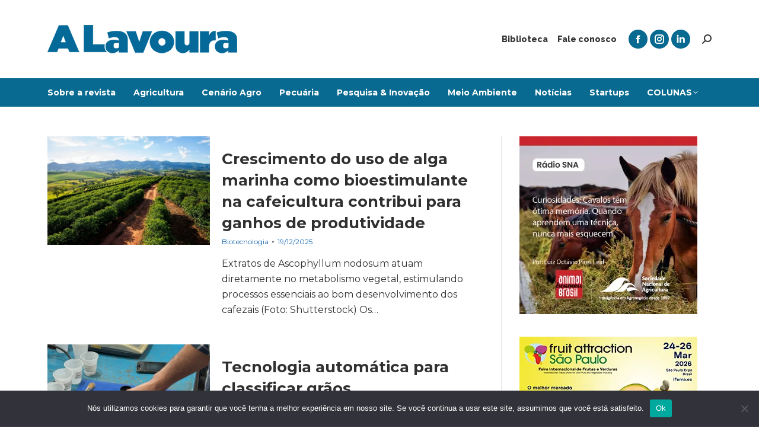

--- FILE ---
content_type: text/html; charset=utf-8
request_url: https://www.google.com/recaptcha/api2/aframe
body_size: 269
content:
<!DOCTYPE HTML><html><head><meta http-equiv="content-type" content="text/html; charset=UTF-8"></head><body><script nonce="kyGO72zFQgPzLQb309D88A">/** Anti-fraud and anti-abuse applications only. See google.com/recaptcha */ try{var clients={'sodar':'https://pagead2.googlesyndication.com/pagead/sodar?'};window.addEventListener("message",function(a){try{if(a.source===window.parent){var b=JSON.parse(a.data);var c=clients[b['id']];if(c){var d=document.createElement('img');d.src=c+b['params']+'&rc='+(localStorage.getItem("rc::a")?sessionStorage.getItem("rc::b"):"");window.document.body.appendChild(d);sessionStorage.setItem("rc::e",parseInt(sessionStorage.getItem("rc::e")||0)+1);localStorage.setItem("rc::h",'1768533686044');}}}catch(b){}});window.parent.postMessage("_grecaptcha_ready", "*");}catch(b){}</script></body></html>